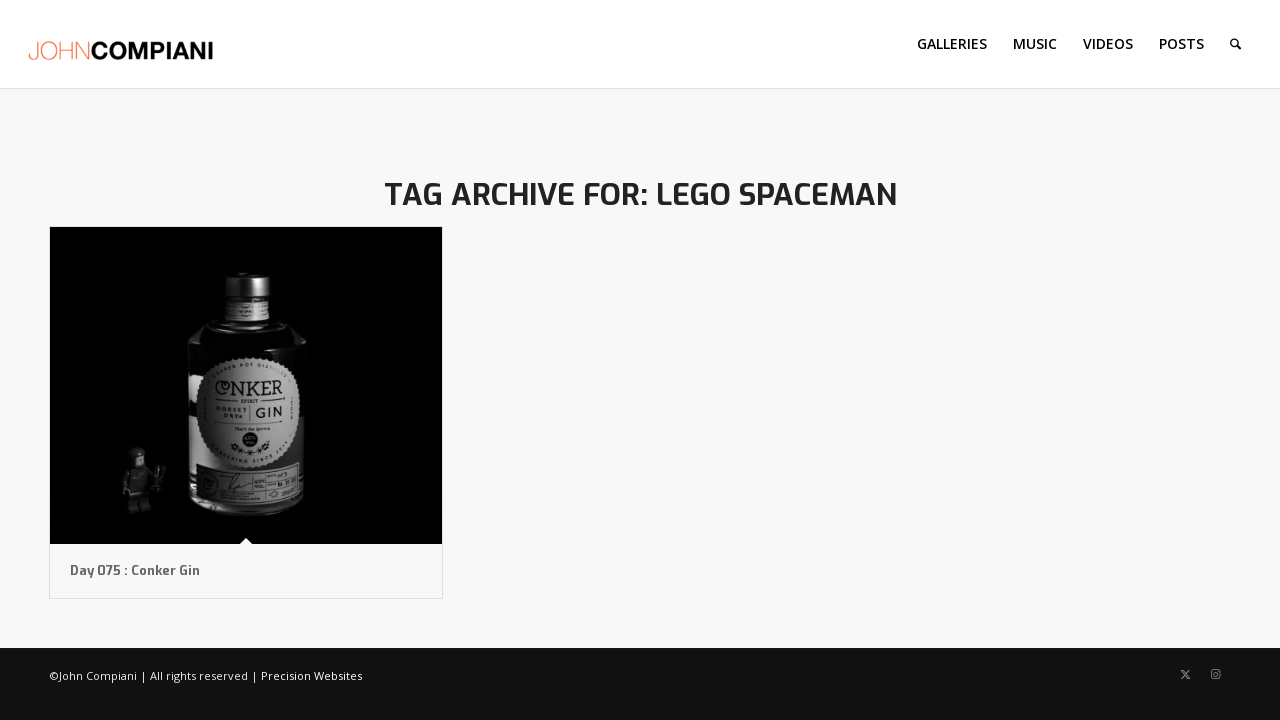

--- FILE ---
content_type: text/css
request_url: https://johncompiani.co.uk/wp-content/uploads/dynamic_avia/avia_posts_css/post-539.css?ver=ver-1766461385
body_size: 23
content:
.flex_column.av-xpm8b-f3a7da031286a35b99db04e7574139f6{border-radius:0px 0px 0px 0px;padding:0px 0px 0px 0px} .avia-image-container.av-shuyz-2eeea0bd23d2e11565433d051e1f15c0 img.avia_image{box-shadow:none}.avia-image-container.av-shuyz-2eeea0bd23d2e11565433d051e1f15c0 .av-image-caption-overlay-center{color:#ffffff} #top .av-special-heading.av-laq9n-9e495edc0fa81851efc4fdb6668e4350{padding-bottom:10px;color:#ed9600}body .av-special-heading.av-laq9n-9e495edc0fa81851efc4fdb6668e4350 .av-special-heading-tag .heading-char{font-size:25px}.av-special-heading.av-laq9n-9e495edc0fa81851efc4fdb6668e4350 .special-heading-inner-border{border-color:#ed9600}.av-special-heading.av-laq9n-9e495edc0fa81851efc4fdb6668e4350 .av-subheading{font-size:15px} .flex_column.av-8evyr-3de4cbb01d6ef580084a637eaed75d08{border-radius:0px 0px 0px 0px;padding:0px 0px 0px 0px}